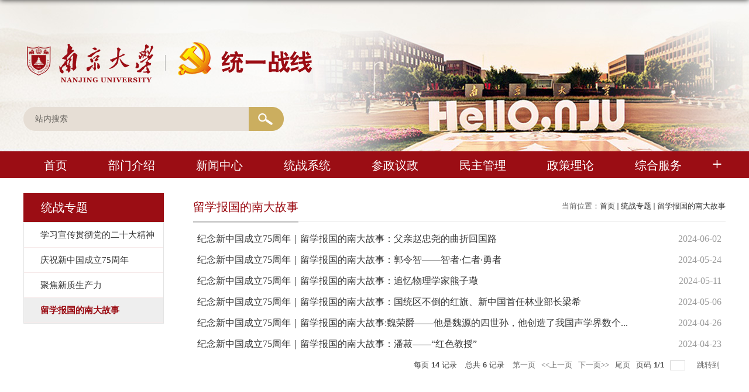

--- FILE ---
content_type: text/html; charset=UTF-8
request_url: https://tzb.nju.edu.cn/zts/list.htm
body_size: 5374
content:
<!DOCTYPE html>
<html>
<head>
<meta charset="utf-8">
<meta name="renderer" content="webkit" />
<meta http-equiv="X-UA-Compatible" content="IE=edge,chrome=1">
<meta name="viewport" content="width=1200"/>
<title>留学报国的南大故事</title>
<meta name="keywords" content="党委统战部">
<meta name="description" content="党委统战部" >

<link type="text/css" href="/_css/_system/system.css" rel="stylesheet"/>
<link type="text/css" href="/_upload/site/1/style/49/49.css" rel="stylesheet"/>
<link type="text/css" href="/_upload/site/00/28/40/style/107/107.css" rel="stylesheet"/>
<link type="text/css" href="/_js/_portletPlugs/simpleNews/css/simplenews.css" rel="stylesheet" />
<link type="text/css" href="/_js/_portletPlugs/sudyNavi/css/sudyNav.css" rel="stylesheet" />
<link type="text/css" href="/_js/_portletPlugs/datepicker/css/datepicker.css" rel="stylesheet" />

<script language="javascript" src="/_js/jquery.min.js" sudy-wp-context="" sudy-wp-siteId="40"></script>
<script language="javascript" src="/_js/jquery.sudy.wp.visitcount.js"></script>
<script type="text/javascript" src="/_js/_portletPlugs/sudyNavi/jquery.sudyNav.js"></script>
<script type="text/javascript" src="/_js/_portletPlugs/datepicker/js/jquery.datepicker.js"></script>
<script type="text/javascript" src="/_js/_portletPlugs/datepicker/js/datepicker_lang_HK.js"></script>
<link href="/_upload/tpl/06/13/1555/template1555/favicon.ico" type="image/x-icon" rel="shortcut icon" />
<script type="text/javascript" src="/_upload/tpl/06/13/1555/template1555/extends/extends.js"></script>
<link rel="stylesheet" href="/_upload/tpl/06/13/1555/template1555/style.css" type="text/css" />
<!--[if lt IE 9]>
	<script src="/_upload/tpl/06/13/1555/template1555/extends/libs/html5.js"></script>
<![endif]-->
</head>
<body class="list">
<!--Start||head-->
<div class="wrapper header" id="header">
	<div class="inner">
		<div class="mod clearfix">
			<div class="head-left" frag="面板01">
				<!--logo开始-->
				<div class="sitelogo" frag="窗口01" portletmode="simpleSiteAttri">
					<a href="/main.htm" title="返回统战部首页"><img border='0' src='/_upload/site/00/28/40/logo.png' /><span class="sitetitle">统战部</span></a> 
				</div>
				<!--//logo结束-->
                <div class="searchbox" frag="窗口03" portletmode="search">
											<!--搜索组件-->
						<div class="wp-search clearfix">
							<form action="/_web/search/doSearch.do?locale=zh_CN&request_locale=zh_CN&_p=YXM9NDAmdD0xNTU1JmQ9NzgwNSZwPTImZj0zNDMmbT1TTiZ8Ym5uQ29sdW1uVmlydHVhbE5hbWU9MzQzJg__" method="post" target="_blank">
								<div class="search-input">
									<input name="keyword" class="search-title" type="text" value="站内搜索" onblur="if(this.value == '') { this.value = '站内搜索'; }" onfocus="if(this.value == '站内搜索') { this.value = ''; }" placeholder="站内搜索"/>
								</div>
								<div class="search-btn">
									<input name="submit" class="search-submit" type="submit" value=""/>
								</div>
							</form>
						</div>
						<!--//复制以上代码到自定义搜索-->
					
				</div>
			</div>
		</div>
	</div>
</div>
<!--End||head-->
<!--Start||nav-->
<div class="wrapper nav wp-navi" id="nav">
	<div class="inner clearfix">
                <a class="anniu"></a>
		<div class="wp-panel">
			<div class="wp-window" frag="窗口1">
				
					
					<ul class="wp-menu">
						
						<li class="menu-item i1"><a class="menu-link" href="/main.htm" target="_self">首页</a>
							
						</li>
						
						<li class="menu-item i2"><a class="menu-link" href="/345/list.htm" target="_self">部门介绍</a>
							
							<em class="menu-switch-arrow"></em>
							<ul class="sub-menu ">
								
								<li class="sub-item i2-1"><a class="sub-link" href="/352/list.htm" target="_self">历史演进</a>
									
								</li>
								
								<li class="sub-item i2-2"><a class="sub-link" href="/353/list.htm" target="_self">历任领导</a>
									
								</li>
								
								<li class="sub-item i2-3"><a class="sub-link" href="/354/list.htm" target="_self">工作职责</a>
									
								</li>
								
								<li class="sub-item i2-4"><a class="sub-link" href="/355/list.htm" target="_self">机构设置</a>
									
								</li>
								
							</ul>
							
						</li>
						
						<li class="menu-item i3"><a class="menu-link" href="/346/list.htm" target="_self">新闻中心</a>
							
							<em class="menu-switch-arrow"></em>
							<ul class="sub-menu ">
								
								<li class="sub-item i3-1"><a class="sub-link" href="/356/list.htm" target="_self">工作动态</a>
									
								</li>
								
								<li class="sub-item i3-2"><a class="sub-link" href="/357/list.htm" target="_self">时事要闻</a>
									
								</li>
								
								<li class="sub-item i3-3"><a class="sub-link" href="/358/list.htm" target="_self">党派园地</a>
									
								</li>
								
								<li class="sub-item i3-4"><a class="sub-link" href="/359/list.htm" target="_self">群团风采</a>
									
								</li>
								
								<li class="sub-item i3-5"><a class="sub-link" href="/360/list.htm" target="_self">人物•观点</a>
									
								</li>
								
								<li class="sub-item i3-6"><a class="sub-link" href="/361/list.htm" target="_self">统战专题</a>
									
								</li>
								
							</ul>
							
						</li>
						
						<li class="menu-item i4"><a class="menu-link" href="/347/list.htm" target="_self">统战系统</a>
							
							<em class="menu-switch-arrow"></em>
							<ul class="sub-menu ">
								
								<li class="sub-item i4-1"><a class="sub-link" href="/362/list.htm" target="_self">民主党派</a>
									
								</li>
								
								<li class="sub-item i4-2"><a class="sub-link" href="/363/list.htm" target="_self">无党派人士</a>
									
								</li>
								
								<li class="sub-item i4-3"><a class="sub-link" href="/364/list.htm" target="_self">民族宗教</a>
									
								</li>
								
								<li class="sub-item i4-4"><a class="sub-link" href="/365/list.htm" target="_self">港澳台侨</a>
									
								</li>
								
								<li class="sub-item i4-5"><a class="sub-link" href="/366/list.htm" target="_self">群众团体</a>
									
								</li>
								
							</ul>
							
						</li>
						
						<li class="menu-item i5"><a class="menu-link" href="/348/list.htm" target="_self">参政议政</a>
							
							<em class="menu-switch-arrow"></em>
							<ul class="sub-menu ">
								
								<li class="sub-item i5-1"><a class="sub-link" href="/367/list.htm" target="_self">人大代表</a>
									
								</li>
								
								<li class="sub-item i5-2"><a class="sub-link" href="/368/list.htm" target="_self">政协委员</a>
									
								</li>
								
								<li class="sub-item i5-3"><a class="sub-link" href="/369/list.htm" target="_self">参事馆员</a>
									
								</li>
								
								<li class="sub-item i5-4"><a class="sub-link" href="/370/list.htm" target="_self">其他人士</a>
									
								</li>
								
							</ul>
							
						</li>
						
						<li class="menu-item i6"><a class="menu-link" href="/349/list.htm" target="_self">民主管理</a>
							
							<em class="menu-switch-arrow"></em>
							<ul class="sub-menu ">
								
								<li class="sub-item i6-1"><a class="sub-link" href="/371/list.htm" target="_self">主委例会</a>
									
								</li>
								
								<li class="sub-item i6-2"><a class="sub-link" href="/372/list.htm" target="_self">教代会、职代会</a>
									
								</li>
								
								<li class="sub-item i6-3"><a class="sub-link" href="/373/list.htm" target="_self">相关机构</a>
									
								</li>
								
							</ul>
							
						</li>
						
						<li class="menu-item i7"><a class="menu-link" href="/350/list.htm" target="_self">政策理论</a>
							
							<em class="menu-switch-arrow"></em>
							<ul class="sub-menu ">
								
								<li class="sub-item i7-1"><a class="sub-link" href="/374/list.htm" target="_self">政策法规</a>
									
								</li>
								
								<li class="sub-item i7-2"><a class="sub-link" href="/375/list.htm" target="_self">理论研究</a>
									
								</li>
								
								<li class="sub-item i7-3"><a class="sub-link" href="/376/list.htm" target="_self">工作规划</a>
									
								</li>
								
								<li class="sub-item i7-4"><a class="sub-link" href="/377/list.htm" target="_self">统战分会</a>
									
								</li>
								
							</ul>
							
						</li>
						
						<li class="menu-item i8"><a class="menu-link" href="/351/list.htm" target="_self">综合服务</a>
							
							<em class="menu-switch-arrow"></em>
							<ul class="sub-menu ">
								
								<li class="sub-item i8-1"><a class="sub-link" href="/378/list.htm" target="_self">代表委员联络站</a>
									
								</li>
								
								<li class="sub-item i8-2"><a class="sub-link" href="/379/list.htm" target="_self">统战服务</a>
									
								</li>
								
								<li class="sub-item i8-3"><a class="sub-link" href="/38559/list.htm" target="_self">政协委员之家</a>
									
								</li>
								
								<li class="sub-item i8-4"><a class="sub-link" href="/38560/list.htm" target="_self">统战之家</a>
									
								</li>
								
								<li class="sub-item i8-5"><a class="sub-link" href="/38561/list.htm" target="_self">为侨服务工作站</a>
									
								</li>
								
								<li class="sub-item i8-6"><a class="sub-link" href="/njdxshzyxy/list.htm" target="_self">南京大学社会主义学院</a>
									
								</li>
								
								<li class="sub-item i8-7"><a class="sub-link" href="/380/list.htm" target="_self">联系我们</a>
									
								</li>
								
							</ul>
							
						</li>
						
						<li class="menu-item i9"><a class="menu-link" href="/37224/list.htm" target="_self">院系级党委</a>
							
						</li>
						
						<li class="menu-item i10"><a class="menu-link" href="/37225/list.htm" target="_self">部门党建</a>
							
						</li>
						
					</ul>
					
				
			</div>
		</div>
	</div>
</div>
<!--End||nav-->
<!--Start||focus-->
<div class="wp-wrapper" id="container-1">
	<div class="wp-inner" frag="面板84">
		<div class="l-banner" frag="窗口84" portletmode="simpleColumnAttri">
			
				<img border="0" style="margin:0 auto;" src="" data-imgsrc="/_upload/tpl/06/13/1555/template1555/images/list_banner.jpg">
			
		</div>
	</div>
</div>
<!--End||focus-->
<!--Start||content-->
<div class="wrapper" id="l-container">
	<div class="inner">
		<div class="mod clearfix">
			<div class="col_menu">
				<div class="col_menu_head">
					<h3 class="col_name" frag="窗口3" portletmode="simpleColumnAnchor">
						<span class="col_name_text">
						<span class='Column_Anchor'>统战专题</span>
						</span>
					</h3>
					<a class="column-switch"></a>
				</div>
				<div class="col_menu_con" frag="面板4">
					<div class="col_list" frag="窗口4" portletmode="simpleColumnList">
						
							
							<ul class="wp_listcolumn list-paddingleft-2">
								
								<li class="wp_column column-1 ">     
										<a title="学习宣传贯彻党的二十大精神" class="col_item_link " href="/39186/list.htm"><span class="column-name">学习宣传贯彻党的二十大精神</span></a>
								</li>
								<li class="wp_column column-2 ">     
										<a title="庆祝新中国成立75周年" class="col_item_link " href="/39187/list.htm"><span class="column-name">庆祝新中国成立75周年</span></a>
								</li>
								<li class="wp_column column-3 ">     
										<a title="聚焦新质生产力" class="col_item_link " href="/39188/list.htm"><span class="column-name">聚焦新质生产力</span></a>
								</li>
								<li class="wp_column column-4 selected">     
										<a title="留学报国的南大故事" class="col_item_link selected" href="/zts/list.htm"><span class="column-name">留学报国的南大故事</span></a>
								</li>
							</ul>
										
						
					</div>
				</div>
			</div>
			<div class="col_news">
				<div class="col_news_box">
					<div class="col_news_head">
						<ul class="col_metas clearfix" frag="窗口5" portletmode="simpleColumnAttri">
						   
							<li class="col_path"><span class="path_name">当前位置：</span><a href="/main.htm" target="_self">首页</a><span class='possplit'>&nbsp;&nbsp;</span><a href="/361/list.htm" target="_self">统战专题</a><span class='possplit'>&nbsp;&nbsp;</span><a href="/zts/list.htm" target="_self">留学报国的南大故事</a></li>
							<li class="col_title"><h2>留学报国的南大故事</h2></li>
						   
						</ul>
					</div>
					<div class="col_news_con" >
						<div class="col_news_list listcon">
							<div frag="窗口6" portletmode="simpleList">
							  					
									<ul class="news_list list2">
										
										<li class="news n1 clearfix">
											<span class="news_title"><a href='/8b/7f/c39189a691071/page.htm' target='_blank' title='纪念新中国成立75周年｜留学报国的南大故事：父亲赵忠尧的曲折回国路'>纪念新中国成立75周年｜留学报国的南大故事：父亲赵忠尧的曲折回国路</a></span>
											<span class="news_meta">2024-06-02</span>
										</li>
										
										<li class="news n2 clearfix">
											<span class="news_title"><a href='/83/a2/c39189a689058/page.htm' target='_blank' title='纪念新中国成立75周年｜留学报国的南大故事：郭令智——智者·仁者·勇者'>纪念新中国成立75周年｜留学报国的南大故事：郭令智——智者·仁者·勇者</a></span>
											<span class="news_meta">2024-05-24</span>
										</li>
										
										<li class="news n3 clearfix">
											<span class="news_title"><a href='/73/8c/c39189a684940/page.htm' target='_blank' title='纪念新中国成立75周年｜留学报国的南大故事：追忆物理学家熊子璥'>纪念新中国成立75周年｜留学报国的南大故事：追忆物理学家熊子璥</a></span>
											<span class="news_meta">2024-05-11</span>
										</li>
										
										<li class="news n4 clearfix">
											<span class="news_title"><a href='/6d/92/c39189a683410/page.htm' target='_blank' title='纪念新中国成立75周年｜留学报国的南大故事：国统区不倒的红旗、新中国首任林业部长梁希'>纪念新中国成立75周年｜留学报国的南大故事：国统区不倒的红旗、新中国首任林业部长梁希</a></span>
											<span class="news_meta">2024-05-06</span>
										</li>
										
										<li class="news n5 clearfix">
											<span class="news_title"><a href='/66/1f/c39189a681503/page.htm' target='_blank' title='纪念新中国成立75周年｜留学报国的南大故事:魏荣爵——他是魏源的四世孙，他创造了我国声学界数个“第一”'>纪念新中国成立75周年｜留学报国的南大故事:魏荣爵——他是魏源的四世孙，他创造了我国声学界数个...</a></span>
											<span class="news_meta">2024-04-26</span>
										</li>
										
										<li class="news n6 clearfix">
											<span class="news_title"><a href='/66/30/c39189a681520/page.htm' target='_blank' title='纪念新中国成立75周年｜留学报国的南大故事：潘菽——“红色教授”'>纪念新中国成立75周年｜留学报国的南大故事：潘菽——“红色教授”</a></span>
											<span class="news_meta">2024-04-23</span>
										</li>
										
									</ul>
							  
 <div id="wp_paging_w6"> 
<ul class="wp_paging clearfix"> 
     <li class="pages_count"> 
         <span class="per_page">每页&nbsp;<em class="per_count">14</em>&nbsp;记录&nbsp;</span> 
         <span class="all_count">总共&nbsp;<em class="all_count">6</em>&nbsp;记录&nbsp;</span> 
     </li> 
     <li class="page_nav"> 
         <a class="first" href="javascript:void(0);" target="_self"><span>第一页</span></a> 
         <a class="prev" href="javascript:void(0);" target="_self"><span>&lt;&lt;上一页</span></a> 
         <a class="next" href="javascript:void(0);" target="_self"><span>下一页&gt;&gt;</span></a> 
         <a class="last" href="javascript:void(0);" target="_self"><span>尾页</span></a> 
     </li> 
     <li class="page_jump"> 
         <span class="pages">页码&nbsp;<em class="curr_page">1</em>/<em class="all_pages">1</em></span> 
         <span><input class="pageNum" type="text" /><input type="hidden" class="currPageURL" value=""></span></span> 
         <span><a class="pagingJump" href="javascript:void(0);" target="_self">跳转到&nbsp;</a></span> 
     </li> 
</ul> 
</div> 
<script type="text/javascript"> 
     $().ready(function() { 
         $("#wp_paging_w6 .pagingJump").click(function() { 
             var pageNum = $("#wp_paging_w6 .pageNum").val(); 
             if (pageNum === "") { alert('请输入页码！'); return; } 
             if (isNaN(pageNum) || pageNum <= 0 || pageNum > 1) { alert('请输入正确页码！'); return; } 
             var reg = new RegExp("/list", "g"); 
             var url = "/zts/list.htm"; 
             window.location.href = url.replace(reg, "/list" + pageNum); 
         }); 
     }); 
</script> 

							</div>
						</div>
					</div>
				</div>
			</div>
			<div class="clear"></div>
		</div>
	</div>
</div>
<!--End||content-->
<!--Start||footer-->
<div class="wrapper footer" id="footer">
	<div class="inner">
		<div class="mod clearfix">
        <div class="mt">
				<div class="mlink botlinks clearfix">
					<div class="links-wrap i1" frag="窗口80">
						<a class="links-arrow" frag="标题">统战系统</a>
						<div class="link-items">
							<table width="100%" border="0" cellspacing="0" cellpadding="0" class="wp_article_list_table"> 
<tr> 
<td> 

								<ul class="clearfix">
									<li class="link-item">
										<a href="http://www.gov.cn/" target="_blank"><span>中央人民政府门户网站</span></a>
									</li>
								</ul>
							</td> 
</tr> 
<tr> 
<td> 

								<ul class="clearfix">
									<li class="link-item">
										<a href="http://www.npc.gov.cn/" target="_blank"><span>全国人大</span></a>
									</li>
								</ul>
							</td> 
</tr> 
<tr> 
<td> 

								<ul class="clearfix">
									<li class="link-item">
										<a href="http://www.cppcc.gov.cn/" target="_blank"><span>全国政协</span></a>
									</li>
								</ul>
							</td> 
</tr> 
<tr> 
<td> 

								<ul class="clearfix">
									<li class="link-item">
										<a href="http://www.zytzb.org.cn/" target="_blank"><span>中共中央统战部</span></a>
									</li>
								</ul>
							</td> 
</tr> 
<tr> 
<td> 

								<ul class="clearfix">
									<li class="link-item">
										<a href="http://www.seac.gov.cn/" target="_blank"><span>国家民族委员会</span></a>
									</li>
								</ul>
							</td> 
</tr> 
<tr> 
<td> 

								<ul class="clearfix">
									<li class="link-item">
										<a href="http://www.sara.gov.cn/" target="_blank"><span>国家宗教事务局</span></a>
									</li>
								</ul>
							</td> 
</tr> 
<tr> 
<td> 

								<ul class="clearfix">
									<li class="link-item">
										<a href="http://www.jsrd.gov.cn/" target="_blank"><span>江苏省人大</span></a>
									</li>
								</ul>
							</td> 
</tr> 
<tr> 
<td> 

								<ul class="clearfix">
									<li class="link-item">
										<a href="http://www.jszx.gov.cn/" target="_blank"><span>江苏省政协</span></a>
									</li>
								</ul>
							</td> 
</tr> 
<tr> 
<td> 

								<ul class="clearfix">
									<li class="link-item">
										<a href="http://www.jstz.org.cn/" target="_blank"><span>江苏省委统战部</span></a>
									</li>
								</ul>
							</td> 
</tr> 
<tr> 
<td> 

								<ul class="clearfix">
									<li class="link-item">
										<a href="http://www.jscss.gov.cn/" target="_blank"><span>江苏省人民政府参事室</span></a>
									</li>
								</ul>
							</td> 
</tr> 
<tr> 
<td> 

								<ul class="clearfix">
									<li class="link-item">
										<a href="http://www.jsqw.com/" target="_blank"><span>江苏省侨办</span></a>
									</li>
								</ul>
							</td> 
</tr> 
<tr> 
<td> 

								<ul class="clearfix">
									<li class="link-item">
										<a href="http://www.jsql.cn/" target="_blank"><span>江苏省侨联</span></a>
									</li>
								</ul>
							</td> 
</tr> 
<tr> 
<td> 

								<ul class="clearfix">
									<li class="link-item">
										<a href="http://www.jstailian.org.cn/" target="_blank"><span>江苏省台联</span></a>
									</li>
								</ul>
							</td> 
</tr> 
<tr> 
<td> 

								<ul class="clearfix">
									<li class="link-item">
										<a href="http://www.jsmg.cn/" target="_blank"><span>民革江苏省委员会</span></a>
									</li>
								</ul>
							</td> 
</tr> 
<tr> 
<td> 

								<ul class="clearfix">
									<li class="link-item">
										<a href="http://www.jsmm.org.cn/" target="_blank"><span>民盟江苏省委员会</span></a>
									</li>
								</ul>
							</td> 
</tr> 
<tr> 
<td> 

								<ul class="clearfix">
									<li class="link-item">
										<a href="http://www.mjjssw.org/" target="_blank"><span>民建江苏省委员会</span></a>
									</li>
								</ul>
							</td> 
</tr> 
<tr> 
<td> 

								<ul class="clearfix">
									<li class="link-item">
										<a href="http://www.jsmj.org.cn/" target="_blank"><span>民进江苏省委员会</span></a>
									</li>
								</ul>
							</td> 
</tr> 
<tr> 
<td> 

								<ul class="clearfix">
									<li class="link-item">
										<a href="http://www.jszg.org/" target="_blank"><span>致公党江苏省委员会</span></a>
									</li>
								</ul>
							</td> 
</tr> 
<tr> 
<td> 

								<ul class="clearfix">
									<li class="link-item">
										<a href="http://www.jsngd.org.cn/" target="_blank"><span>农工党江苏省委员会</span></a>
									</li>
								</ul>
							</td> 
</tr> 
<tr> 
<td> 

								<ul class="clearfix">
									<li class="link-item">
										<a href="http://www.jsjky.com/article/l/0-------581383-0-17856.htm" target="_blank"><span>九三学社江苏省委员会</span></a>
									</li>
								</ul>
							</td> 
</tr> 
<tr> 
<td> 

								<ul class="clearfix">
									<li class="link-item">
										<a href="http://www.njrd.gov.cn/" target="_blank"><span>南京市人大</span></a>
									</li>
								</ul>
							</td> 
</tr> 
<tr> 
<td> 

								<ul class="clearfix">
									<li class="link-item">
										<a href="http://www.njzx.gov.cn/" target="_blank"><span>南京市政协</span></a>
									</li>
								</ul>
							</td> 
</tr> 
<tr> 
<td> 

								<ul class="clearfix">
									<li class="link-item">
										<a href="http://www.njtzb.org.cn/" target="_blank"><span>南京市委统战部</span></a>
									</li>
								</ul>
							</td> 
</tr> 
<tr> 
<td> 

								<ul class="clearfix">
									<li class="link-item">
										<a href="http://www.njqb.gov.cn/" target="_blank"><span>南京市侨办</span></a>
									</li>
								</ul>
							</td> 
</tr> 
<tr> 
<td> 

								<ul class="clearfix">
									<li class="link-item">
										<a href="http://njql.nj.gov.cn/" target="_blank"><span>南京市侨联</span></a>
									</li>
								</ul>
							</td> 
</tr> 
</table>
						</div>
					</div>
					<div class="links-wrap i2" frag="窗口81">
						<a class="links-arrow" frag="标题">校内链接</a>
						<div class="link-items">
							<table width="100%" border="0" cellspacing="0" cellpadding="0" class="wp_article_list_table"> 
<tr> 
<td> 

								<ul class="clearfix">
									<li class="link-item">
										<a href="http://www.nju.edu.cn/" target="_blank"><span>南京大学</span></a>
									</li>
								</ul>
							</td> 
</tr> 
<tr> 
<td> 

								<ul class="clearfix">
									<li class="link-item">
										<a href="http://dwbgs.nju.edu.cn/" target="_blank"><span>党委办公室</span></a>
									</li>
								</ul>
							</td> 
</tr> 
<tr> 
<td> 

								<ul class="clearfix">
									<li class="link-item">
										<a href="http://xiaoban.nju.edu.cn/" target="_blank"><span>校长办公室</span></a>
									</li>
								</ul>
							</td> 
</tr> 
<tr> 
<td> 

								<ul class="clearfix">
									<li class="link-item">
										<a href="http://zzb.nju.edu.cn/" target="_blank"><span>组织部</span></a>
									</li>
								</ul>
							</td> 
</tr> 
<tr> 
<td> 

								<ul class="clearfix">
									<li class="link-item">
										<a href="http://wb.nju.edu.cn/" target="_blank"><span>国际合作与交流处</span></a>
									</li>
								</ul>
							</td> 
</tr> 
<tr> 
<td> 

								<ul class="clearfix">
									<li class="link-item">
										<a href="http://news.nju.edu.cn/" target="_blank"><span>南大新闻网</span></a>
									</li>
								</ul>
							</td> 
</tr> 
<tr> 
<td> 

								<ul class="clearfix">
									<li class="link-item">
										<a href="http://bbs.nju.edu.cn" target="_blank"><span>小百合bbs</span></a>
									</li>
								</ul>
							</td> 
</tr> 
</table>
						</div>
					</div>
                    <div class="links-wrap i3" frag="窗口82">
						<a class="links-arrow" frag="标题">其他链接</a>
						<div class="link-items">
							<table width="100%" border="0" cellspacing="0" cellpadding="0" class="wp_article_list_table"> 
<tr> 
<td> 

								<ul class="clearfix">
									<li class="link-item">
										<a href="http://www.ec.js.edu.cn/col/col10041/" target="_blank"><span>江苏教育党建网</span></a>
									</li>
								</ul>
							</td> 
</tr> 
<tr> 
<td> 

								<ul class="clearfix">
									<li class="link-item">
										<a href="http://twsa.org.ohio-state.edu/" target="_blank"><span>台湾同学会</span></a>
									</li>
								</ul>
							</td> 
</tr> 
<tr> 
<td> 

								<ul class="clearfix">
									<li class="link-item">
										<a href="http://www.wrsa.net/" target="_blank"><span>欧美同学会</span></a>
									</li>
								</ul>
							</td> 
</tr> 
<tr> 
<td> 

								<ul class="clearfix">
									<li class="link-item">
										<a href="http://www.tsinghua.edu.cn/publish/tzb/" target="_blank"><span>清华大学党委统战部</span></a>
									</li>
								</ul>
							</td> 
</tr> 
<tr> 
<td> 

								<ul class="clearfix">
									<li class="link-item">
										<a href="http://web5.pku.edu.cn/tzb/" target="_blank"><span>北京大学党委统战部</span></a>
									</li>
								</ul>
							</td> 
</tr> 
<tr> 
<td> 

								<ul class="clearfix">
									<li class="link-item">
										<a href="http://www.tzb.fudan.edu.cn/" target="_blank"><span>复旦大学党委统战部</span></a>
									</li>
								</ul>
							</td> 
</tr> 
<tr> 
<td> 

								<ul class="clearfix">
									<li class="link-item">
										<a href="http://www.tzb.whu.edu.cn/" target="_blank"><span>武汉大学党委统战部</span></a>
									</li>
								</ul>
							</td> 
</tr> 
<tr> 
<td> 

								<ul class="clearfix">
									<li class="link-item">
										<a href="http://tzb.zju.edu.cn/" target="_blank"><span>浙江大学党委统战部</span></a>
									</li>
								</ul>
							</td> 
</tr> 
<tr> 
<td> 

								<ul class="clearfix">
									<li class="link-item">
										<a href="http://tzb.ruc.edu.cn/" target="_blank"><span>中国人民大学党委统战部</span></a>
									</li>
								</ul>
							</td> 
</tr> 
<tr> 
<td> 

								<ul class="clearfix">
									<li class="link-item">
										<a href="http://www.sdtz.sdu.edu.cn/" target="_blank"><span>山东大学党委统战部</span></a>
									</li>
								</ul>
							</td> 
</tr> 
<tr> 
<td> 

								<ul class="clearfix">
									<li class="link-item">
										<a href="http://tzb.xmu.edu.cn/" target="_blank"><span>厦门大学党委统战部</span></a>
									</li>
								</ul>
							</td> 
</tr> 
<tr> 
<td> 

								<ul class="clearfix">
									<li class="link-item">
										<a href="http://mainpage.nwu.edu.cn/unit/utzb/article/" target="_blank"><span>西北大学党委统战部</span></a>
									</li>
								</ul>
							</td> 
</tr> 
<tr> 
<td> 

								<ul class="clearfix">
									<li class="link-item">
										<a href="http://www5.zzu.edu.cn/tzhb/" target="_blank"><span>郑州大学党委统战部</span></a>
									</li>
								</ul>
							</td> 
</tr> 
<tr> 
<td> 

								<ul class="clearfix">
									<li class="link-item">
										<a href="http://opc.seu.edu.cn/" target="_blank"><span>东南大学党委统战部</span></a>
									</li>
								</ul>
							</td> 
</tr> 
</table>
						</div>
					</div>
				</div>
			</div>
			<div class="foot-left" frag="窗口90" portletmode="simpleSiteAttri">				<p class="copyright"><span>版权所有  ©  南京大学党委统战部  邮编：210093  </span></p>
				<p class="copyright"><span>地址： 南京市栖霞区仙林大道163号行政北楼7楼   传真： 025-89680823</span></p>
			</div>
		</div>
	</div>
</div>
<!--End||footer-->
</body>
<script type="text/javascript" src="/_upload/tpl/06/13/1555/template1555/js/comcus.js"></script>
<script type="text/javascript" src="/_upload/tpl/06/13/1555/template1555/js/list.js"></script>
<script type="text/javascript" src="/_upload/tpl/06/13/1555/template1555/js/main.js"></script>
<script type="text/javascript">
            $('.anniu').on('mouseover',function() {
			$('#nav').addClass("navs")
            });
            $('.nav').on('mouseleave',function() {
			$('#nav').removeClass("navs")
            });
</script>
</html>

 <img src="/_visitcount?siteId=40&type=2&columnId=39189" style="display:none" width="0" height="0"></image>

--- FILE ---
content_type: text/css
request_url: https://tzb.nju.edu.cn/_upload/tpl/06/13/1555/template1555/style.css
body_size: 8160
content:
@charset "utf-8";
html,body,h1,h2,h3,h4,h5,h6,div,dl,dt,dd,ul,ol,li,p,blockquote,pre,hr,figure,table,caption,th,td,form,fieldset,legend,input,button,textarea,menu{ margin:0; padding:0; }
header,footer,section,article,aside,nav,hgroup,address,figure,figcaption,menu,details{ display:block; }
table{ border-collapse:collapse; border-spacing:0; }
caption,th{ text-align:left; font-weight:normal; }
html,body,fieldset,img,iframe,abbr{ border:0;}
img{vertical-align:top;}
html{ overflow-x:hidden; }
i,cite,em,var,address,dfn{ font-style:normal; }
[hidefocus],summary{ outline:0; }
li{ list-style:none; }
h1,h2,h3,h4,h5,h6,small{ font-size:100%; }
sup,sub{ font-size:83%; }
pre,code,kbd,samp{ font-family:微软雅黑; }
q:before,q:after{ content:none; }
textarea{ overflow:auto; resize:none; }
label,summary{ cursor:default; }
a,button{ cursor:pointer; font-family:微软雅黑;}
h1,h2,h3,h4,h5,h6,em,strong,b{ font-weight:bold; }
del,ins,u,s,a,a:hover{ text-decoration:none; }
body,textarea,input,button,select,keygen,legend{ font-family:微软雅黑; color:#333; outline:0; }
:focus { outline:0; }
/*备用样式表*/
.none { display:none; }
.wcb{ width:100%; height:30px; border:2px dashed #97CBE0; }
.hidden { visibility:hidden; }
.clear { width:100%; height:0; line-height:0; font-size:0; overflow:hidden; clear:both; display:block; _display:inline; }
.clearfix:after{clear: both;content: ".";display: block;height:0;visibility: hidden;}
.clearfix{ display: block; *zoom:1; }
.icon{display:inline-block;width: 32px;height: 32px;vertical-align:middle;background:url(images/icon.png) no-repeat;}
/*css3扩展*/
body:before {content: ""; position: fixed; top: -10px; left: 0; z-index: 110; width: 100%; height: 10px;
 -webkit-box-shadow: 0px 0px 10px rgba(0,0,0,.8);
	-moz-box-shadow: 0px 0px 10px rgba(0,0,0,.8);
	     box-shadow: 0px 0px 10px rgba(0,0,0,.8);
}
::-webkit-input-placeholder { color:#ccc;/* WebKit browsers */}
:-moz-placeholder {color:#ccc; /* Mozilla Firefox 4 to 18 */}
::-moz-placeholder { color:#ccc;/* Mozilla Firefox 19+ */}
:-ms-input-placeholder { color:#ccc;/* Internet Explorer 10+ */}
/**布局开始**/
body {line-height: 1;font-size: 13px;font-family:微软雅黑;color:#333;}
p{line-height:1.75;}
a {color:#3b3b3b; text-decoration:none; transition:all 0.4s ease-in-out; }
a:hover { color:#9b0d14; }
/*页面尺寸*/
.wrapper { width:100%; margin:0 auto;  }
.wrapper .inner {width: 1200px;margin:0 auto;} /**页面全局宽度**/
/*headtop*/
#headtop{background: #666;}
#headtop .inner{}
.headtop .top-left{float: left;}
.headtop .top-right{float:right;}
/*head开始*/
#header {background: url('images/head_bg.jpg') no-repeat center;}
#header .inner{height: 260px;position:relative;}
.header .sitelogo{padding-top: 71px;padding-left: 0px;}
.header .sitetitle {display:none;margin-top: 16px; margin-left:10px;font-size:32px;font-weight:bold;color:#fff;} /**站点名称**/
.header .head-left{float:left;display:inline-block;}
.header .head-main{float:left;margin-top:10px;}
.header .head-right{float:right;margin-top: 12px;width:200px;}
/*rale样式*/
.site-rale{}
.site-rale ul{}
.site-rale ul li.links{float:left;}
.site-rale ul li.links a{line-height: 35px;padding: 0 12px 0 12px;padding-left: 19px;font-size: 13px;color: #cad3d4;background:url(images/link_icon.png) no-repeat;}
.site-rale ul li.links a:hover{color:#fff;}
.site-rale ul li.links.i1 a{background-position: 0px 0px;}
.site-rale ul li.links.i2 a{background-position: -60px 0px;}
.site-rale ul li.links.i3 a{background-position: -117px 0px;}
.site-rale ul li.links.i4 a{background-position: -177px 0px;}
/*lang样式*/
.site-lang{}
.site-lang ul{float:right;}
.site-lang ul li.links{float:left;}
.site-lang ul li.links a{line-height: 35px;margin:0px 5px;font-size: 13px;color: #cad3d4;}
.site-lang ul li.links a:hover{color:#fff;}
/*默认主导航样式*/
#nav{background: #9b0d14;position:relative;height:45px;}
#nav .inner{position: relative;}
#nav .inner .wp-panel{}/*导航*/
#nav .inner .wp-panel .wp-window{}
#nav .inner .wp-panel .navbg{position:absolute; z-index:-1;left:0;right:0;top:0;bottom:0; width:auto; height:100%;background:#fff;opacity:.7;filter:alpha(opacity=70);}
/*导航样式：后台绑定时也可以定义配置*/
.wp-menu {margin:0 auto}
.wp-menu .menu-item {display: inline-block; float: left; position: relative;}
.wp-menu .menu-item.i1 { background:none;}
.wp-menu .menu-item a > .menu-switch-arrow{ display:none; width:20px; height:20px; background:url(images/nav_j.png) no-repeat center center;vertical-align:middle; }
.wp-menu .menu-item a.menu-link {display: inline-block;padding: 0 35px;line-height: 46px;color: #FFFFFF;font-size: 20px;}
.wp-menu .menu-item.hover a.menu-link,
.wp-menu .menu-item a.hover{background-color:#7d0c12; text-decoration: none; color: #eee;}
.sub-menu {display: none;position: absolute;left: 0;top: 46px;min-width: 100%;z-index: 100;background:#fff;}
.sub-menu .sub-item { position: relative; white-space: nowrap; vertical-align: top; _zoom:1;}
.sub-menu .sub-item a {display: block;color: #000;height: 40px;line-height: 40px;padding: 0 17px;font-size: 14px;background:none;text-align:center;}
.sub-menu .sub-item.hover> a,
.sub-menu .sub-item a:hover{ color: #fff; background-color:#9b0d14; display: block; }
.sub-menu .sub-menu { left: 100%; top:0px; z-index: 200; background:#fff;}
/**主页banner开始**/
#banner {background: #e7e2df;}
#banner .inner {width:auto;max-width: 1345px;text-align: center;position:relative;}
/**主体模块样式**/
#m-container {}
#m-container .inner {}
/**首页三列布局**/
.mod {}
.mbox {}

.main1{}
.main1 .inner{padding:10px 0px 0px;}
.main1 .ml{float:left; width:608px;padding-top:30px;}
.main1 .mr{float:right;width:558px;}

.main2{}
.main2 .inner{padding:40px 0px 0px;}

.main3{}
.main3 .inner{padding: 58px 0px 85px 0px;position: relative;}


.main4{}
.main4 .inner{padding:10px 0px 0px;}



.main6{background:url(images/mainbd.png) no-repeat ; background-size:cover; }
.main6 .inner{padding:0px 0px 53px;}
.main6 .ml{float:left; width:585px;}
.main6 .mr{float:right;width:585px;}

.main7{}
.main7 .inner{padding:0px 0px 45px;}
.main7 .ml{float:left; width:585px;}
.main7 .mr{float:right;width:578px;}

.main8{background: #f7f5f1;}
.main8 .inner{padding: 58px 0px 65px;}
.main8 .ml{float:left; width:530px;}
.main8 .mr{float:right;padding-top:25px;}

/**标题栏新闻窗口**/
.post {   }
.post .tt {display:inline-block;width:100%;border-bottom: 0px solid #e6e6e6;} /**标题栏**/
.post .tt .tit {display:inline-block;float:left;font-size: 25px;font-weight:normal;    width: 100%;
    text-align: center;   background: url(images/tt.png) no-repeat center;} /**标题字体**/
.post .tt .tit .title {display:block;line-height: 44px;color: #fff;font-family:"Microsoft yahei";}
.post .tt .tit .name{ display:none; line-height:16px; color:#fff; }/*栏目别名*/
.post .con { margin:0 auto; }
.post .con .wp_article_list .list_item { border-bottom:1px dashed #ccc; } /**新闻列表**/
.post .con .wp_article_list .list_item .Article_Index { background:url(images/li.gif) no-repeat center; }
.post .more_btn {display:inline-block;*display:inline; *zoom:1; line-height: 20px;float:right;}
.post .more_btn .more_text,.post .more_btn a {font-size:18px; cursor:pointer;} 
.post .more_btn a{color:#666;} 
.post .more_btn a:hover{color:#666;} 
/*标准标题*/
.post1 {}
.post1 .tt {}
.post1 .tt .tit {}
.post1 .tt .tit .title {display:inline-block;font-size: 25px;font-weight:bold;color: #fff;cursor:pointer;    padding-left: 40px;}
.post1 .tt .tit .title.selected {color:#9b0d14;}
.post1 .more_btn a{color:#9b0d14;}
/*带图标标题*/
.post2 { }
.post2 .tt {}
.post2 .tt .tit {padding-left:24px; background:url('images/new1_icon.png') no-repeat left center;}
.post2 .tt .tit .title {font-size: 16px;font-weight:bold;color: #18267d;cursor:pointer;}
.post2 .con {}
/*居中标题*/
.post3 {}
.post3 .tt {width:100%; text-align: center; } 
.post3 .tt .tit {float:none;}
.post3 .tt .tit .title {font-weight:bold; color: #1B2EA3;}
.post3 .more_btn {margin-left:10px;line-height: 20px; float:none;}
/*标题切换hover*/
.post4 {}
.post4 .tt {border-bottom:1px solid #57b8ef;}
.post4 .tt .tit {border-bottom:0px;}
.post4 .tt .tit .title {display:inline-block;margin-right:20px;color: #333; border-bottom: 3px solid #0074B3; cursor:pointer;}
.post4 .tt .tit .title.selected {border-bottom:3px solid #fff; color:#000;}
.post1 .more_btn a{color:#9b0d14;}
/**自定义新闻列表**/
.news_list { }
.news_list li.news {line-height: 34px;padding-left:0px;} /**标题图标**/
.news_list li.news span.news_title { float:left; }/*标题*/
.news_list li.news span.news_title img {vertical-align: middle;}
.news_list li.news span.news_meta {float:right;margin-left:2px;color: #9C9C9C;}/*属性*/
.news_list li.news .news_time,
.news_list li.news .news_time span{color: #666;}/*发布时间*/
.news_list li.news .news_icon {display:inline-block;margin:0 auto; border:0px solid red;}
.news_list li.news .news_text {line-height:22px; color:#666;}/*默认简介*/
.news_list li.news .news_bg {position:absolute; left:0px;bottom:0px; right:0px; height:30px; background:#000; opacity:.7; filter:Alpha(opacity=70);}
.news_list li.news p {line-height:34px;}
/*日历新闻样式1*/
.rili{}
.rili .con{ padding:5px 0px;}
.rili .news_list {}
.rili .news_list li.news{margin-top:0px;}
.rili .news_list li.news.n1{}
.rili .news_list li.news .news_date{float: left;width: 60px;height: 28px;line-height:28px;margin-top:3px;margin-right: -70px;font-family:"Microsoft YaHei";border-radius:4px;background: #146cc1;text-align:center;vertical-align:middle;}
.rili .news_list li.news .news_date .news_year{display:inline-block;padding: 0 4px;font-size: 18px;color: #fff;}
.rili .news_list li.news .news_date .news_days{display:inline-block;height: 26px;padding: 0 6px;font-size: 14px;color: #18267d;border-radius:0px 4px 4px 0px;background: #fff;vertical-align:top;border:1px solid #146cc1;}
.rili .news_list li.news .news_wz{width:100%;} 
.rili .news_list li.news .news_wz .news_con{margin-left:70px;}
.rili .news_list li.news .news_title{line-height: 34px;margin-top: 0px;font-size: 14px;color:#000;} 
.rili .news_list li.news .news_text{line-height: 20px; margin-top:0px;font-size: 12px;color:#666;}
/*日历新闻样式2*/
.rili2{}
.rili2 .con{ padding:5px 0px;}
.rili2 .news_list {}
.rili2 .news_list li.news{margin-bottom: 10px;padding-bottom: 10px;border-bottom:1px solid #ccc;}
.rili2 .news_list li.news.n1{margin-top:10px;border-bottom:1px solid #ccc;}
.rili2 .news_list li.news .news_date{float: left;width: 60px;margin-right:-70px;background:#00707a;text-align:center;}
.rili2 .news_list li.news .news_date .news_year{line-height: 30px;font-size: 22px; color:#fff; background-color:#949494; transition:all 0.4s ease-in-out;}
.rili2 .news_list li.news .news_date .news_days{line-height:30px; font-size: 12px; color:#6b6b6b; background-color:#e3e4e6;}
.rili2 .news_list li.news .news_wz{width:100%;}
.rili2 .news_list li.news .news_wz .news_con{margin-left:70px; padding: 4px 0px;} 
.rili2 .news_list li.news .news_title{line-height: 23px;margin-top: 4px;font-size: 15px;color:#000;} 
.rili2 .news_list li.news:hover .news_date .news_year{background-color:#0945a8;transition:all 0.4s ease-in-out;}
.rili2 .news_list li.news:hover .news_date .news_days{background-color:#e3e4e6;}
/*标题文*/
.news_text{}
.news_text .news_list {}
.news_text .news_list li.news{margin-bottom:10px;} 
.news_text .news_list li.news .news_title{line-height: 24px; font-size: 15px;} 
.news_text .news_list li.news .news_text{line-height:22px;font-size: 13px;}
.news_text .news_list li.news .news_time{line-height: 28px;font-size: 13px;}
/*图列表*/
.news_tu{}
.news_tu .con{padding: 12px 0px;}
.news_tu .news_list { margin:0px -10px;}
.news_tu .news_list li.news{float:left;width:25%;}
.news_tu .news_list li.news .news_box{margin:0px 10px; transition:all 0.4s ease-in-out;}
.news_tu .news_list li.news .news_box:hover{opacity:.85; filter:Alpha(opacity=85);}
.news_tu .news_list li.news .news_imgs{height: 180px;background-color: #F1F1F1;overflow:hidden;vertical-align:middle;display:table-cell;}
.news_tu .news_list li.news .news_imgs img{width:100%;height:auto;max-height:100%;}
.news_tu .news_list li.news .news_wz{}
.news_tu .news_list li.news .news_wz .news_con{} 
.news_tu .news_list li.news .news_title{line-height: 45px;height:45px;overflow: hidden;text-overflow:ellipsis;white-space: nowrap;font-size: 14px;} 
.news_tu .news_list li.news .news_title a{}
/*图文*/
.tu_text{}
.tu_text .news_list {}
.tu_text .news_list li.news{margin-bottom:10px;}
.tu_text .news_list li.news .news_imgs{float: left;width: 160px; margin-right:-175px;}
.tu_text .news_list li.news .news_imgs a{height: 120px; display:table-cell; vertical-align:middle; background-color:#efefef;}
.tu_text .news_list li.news .news_imgs img{width:100%; height:auto; }
.tu_text .news_list li.news .news_wz{width:100%;} 
.tu_text .news_list li.news .news_wz .news_con{margin-left:175px; padding: 0px 0px; position:relative;} 
.tu_text .news_list li.news .news_title{line-height: 24px; font-size: 15px;} 
.tu_text .news_list li.news .news_text{line-height:22px; font-size:12px;}
.tu_text .news_list li.news .news_time{line-height: 26px; font-size:12px;}
/*文字图标链接*/
.link_text {margin-bottom:0px;}
.link_text .news_list{margin:0 -5px;}
.link_text .news_list li.news{float:left;width:20%;text-align:center;}
.link_text .news_list li.news .news_box{margin:0 5px;}
.link_text .news_list li.news .link_icon{display:inline-block;width:100%;background-color:#1b2ea3;}
.link_text .news_list li.news .link_icon:hover{background-color:#666;}
.link_text .news_list li.news .link_con{display:block;line-height:30px;color:#fff;}
/*图标链接*/
.link_icon {margin-bottom:0px;}
.link_icon .news_list{margin:0 -10px;}
.link_icon .news_list li.news{float:left;width:20%;text-align:center;border:none;}
.link_icon .news_list li.news .news_box{margin:0 10px;}
.link_icon .news_list li.news .link_icon{display:inline-block;width:100%;background-color:#1b2ea3; opacity:1; filter:Alpha(opacity=100);}
.link_icon .news_list li.news .link_icon:hover{background-color:#1b2ea3; opacity:.8; filter:Alpha(opacity=80);}
.link_icon .news_list li.news .link_icon .icon{width: 35px;height: 34px;margin: 10px 0px;border:0px solid red;}
.link_icon .news_list li.news.i1 .link_icon .icon{background-position: 0px 0px;}
.link_icon .news_list li.news.i2 .link_icon .icon{background-position: -86px 0px;}
.link_icon .news_list li.news.i3 .link_icon .icon{background-position: -169px 0px;}
.link_icon .news_list li.news.i4 .link_icon .icon{background-position: -258px 0px;}
.link_icon .news_list li.news.i5 .link_icon .icon{background-position: -335px 0px;}
.link_icon .news_list li.news.i6 .link_icon .icon{background-position: -421px 0px;}
.link_icon .news_list li.news.i7 .link_icon .icon{background-position: -86px 0px;}
.link_icon .news_list li.news.i8 .link_icon .icon{background-position: -86px 0px;}
.link_icon .news_list li.news .link_con{display:block;line-height:30px;color:#000;}

/***********************************************************
 * 列表页
 */
/**首页三列布局**/
/**列表页**/
/*栏目图片*/
.l-banner{height: 235px;background-position:center center;background-repeat:no-repeat;text-align:center;background-size: 100%;}
.l-banner img{display:none;height:100%;vertical-align:top;}
/**主体列表页开始**/
#l-container {}
#l-container .inner {padding:25px 10px;}
/**主体文章页开始**/
#d-container {}
#d-container .inner {padding:20px 60px;background:#fff;}

.col_menu {width: 240px;float:left;margin-right:-240px;position:relative;} 
.col_menu .l-qh{ margin-bottom:10px;}
.col_menu .col_menu_head {background: #9b0d14;}/**位置栏目背景**/
.col_menu .col_menu_head h3.col_name { font-size:20px; font-weight:normal; color:#fff; }/**位置栏目字体**/
.col_menu .col_menu_head h3.col_name .col_name_text { display:block; line-height:50px; padding:0px 5px 0px 30px;}/**栏目名称图标**/
.col_menu .col_menu_con{border:1px solid #e4e4e4;}
/*栏目列表*/
.col_list{}
.col_list .wp_listcolumn { border-top:0px solid #2867A0; border-bottom:0px solid #fff; }
.col_list .wp_listcolumn .wp_column a {color:#333;font-size: 15px;font-weight:normal;background:none;border-top:0px solid #fff;border-bottom: 1px solid #F6EAEA;}
.col_list .wp_listcolumn .wp_column a .column-name{padding:5px 0px 5px 28px;line-height:32px;}
.col_list .wp_listcolumn .wp_column a:hover,
.col_list .wp_listcolumn .wp_column a.selected { color:#9b0d14; background:#eee; } 
.col_list .wp_listcolumn .wp_column a.selected span.column-name{color: #9b0d14;}
.col_list .wp_listcolumn .wp_subcolumn .wp_column a { color:#454545;background:none; border-top:1px solid #fff; border-bottom:1px solid #bbb;}
.col_list .wp_listcolumn .wp_column.parent > a .column-name{font-weight:bold; color:#9b0d14;}
/*二级子栏目**/
.col_list .wp_listcolumn .wp_column .sub_list a {color:#333;border-top:1px solid #eee;margin-top:-1px;} 	
.col_list .wp_listcolumn .sub_list a .column-name {display:inline-block;line-height: 28px;padding: 5px 10px 5px 45px;cursor:pointer;}
.col_list .wp_listcolumn .sub_list a:hover,
.col_list .wp_listcolumn .wp_column a.selected {font-weight:bold; font-weight:bold;color:#9b0d14;} 
/*三级子栏目**/
.col_list .wp_listcolumn .wp_column .sub_list .sub_list a {background:none; } 	
.col_list .wp_listcolumn .sub_list .sub_list a .column-name { padding: 5px 10px 5px 70px; cursor:pointer;}
.col_list .wp_listcolumn .sub_list .sub_list a :hover,
.col_list .wp_listcolumn .sub_list .sub_list a.selected {font-weight:bold; color:#9b0d14;} 
/**栏目新闻**/
.col_news {width: 100%;min-height:500px;float:right;} 
.col_news .col_news_box{margin-left: 290px;}
.col_news_head {border-bottom: 1px solid #DBDBDB;}
.col_metas .col_title { display:inline-block; float:left; height: 48px; line-height: 48px; }  /**当前栏目**/
.col_metas .col_title h2 {display:inline-block;font-size: 20px;font-family:"Microsoft yahei";font-weight: normal;color: #9b0d14;border-bottom: 3px solid #CBCBCB;}
.col_metas .col_path {display:inline-block;float:right;white-space:nowrap;height: 46px;line-height: 46px;color: #666;} /**当前位置**/
.col_metas .col_path a{color: #2F2F2F;}
.col_news_con { padding:5px 0px 10px 0px; margin:0 7px;}
.col_news_list { margin-top:7px;}
.col_news_list .wp_article_list .list_item {} /**栏目新闻列表**/
.col_news_list .wp_article_list .list_item .Article_Index { }  /**栏目新闻图标序号**/
.col_news_list .wp_entry,.col_news_list .wp_entry p { line-height:1.75; font-size:14px; color:#333;}
.col_news_list .wp_entry p { margin-bottom:10px;}
.col_news_list .wp_entry table{ margin-bottom:4px;}
.col_news_list .wp_entry img { max-width:680px; _width:expression(this.width > 680 ? "680px" : this.width); } /**列表页文章图片大小限制**/
/**文章页**/
.infobox {width:auto; margin:0 auto; }
.article {padding-top:10px;}
.article h1.arti_title {line-height: 48px;font-family: "Microsoft YaHei";font-size:22px;text-align:center;color: #9b0d14;} /**文章标题**/
.article h2.arti_title {line-height: 40px;font-family: "Microsoft YaHei";font-size: 17px;text-align:center;color: #9b0d14;} /**文章副标题**/
.article .arti_metas { padding:10px; text-align:center;border-top:1px solid #ececec;}
.article .arti_metas span { margin:0 5px; font-size:12px; color:#787878;}/**文章其他属性**/
.article .entry { margin:0 auto; overflow:hidden;margin-top:10px;} /**文章内容**/
.article .entry .read,.article .entry .read p { line-height:1.75; font-size:14px; color:#333;}  /**阅读字体**/
.article .entry .read p { margin-bottom:10px;}
.article .entry .read img {margin:0 auto; max-width:940px; _width:expression(this.width > 940 ? "940px" : this.width); }   /**文章阅读部分图片大小限制**/
.article .entry .read table{margin:0 auto; border:none!important;}
/**页脚开始**/
#footer {background: #9b0d14;}
#footer .inner {padding:37px 0px;position:relative;}
#footer .inner .mod{}
#footer .inner .foot-left {
    padding: 28.5px 0px;
}
#footer .inner p{font-size: 16px;line-height: 25px; font-weight:normal;text-align:center;color: #fff;}
#footer .inner p span { margin:0 3px; }
#footer .inner .copyright{}
#footer .inner .copyright span{}
#footer .inner .copyright a{color:#eee;}
/**************************************************************
 * 组件功能
 */
/*系统默认搜索*/
.wp_search{ display:inline-block;position:relative;padding-left:4px;border: 1px solid #d0d0d0;}
.wp_search #keyword{ width:160px!important;padding: 4px 0; border:none;height:20px; line-height:20px; background:transparent; color:#fff; }
.wp_search .search{width:32px;height: 30px;border:0px; background: #FFFFFF url(images/sous.png) no-repeat center;cursor: pointer; vertical-align:top; }
/*自定义输入框*/
.searchbox{text-align:right;margin-top:40px;    width: 445px;}
.wp-search {position: relative;}
.wp-search form {display: block;}
.wp-search .search-input {    width: 425px;
    height: 41px;
    padding-left: 20px;
    background: url(images/sou.png) no-repeat;
}
.wp-search .search-input input.search-title {background:none; width: 100%;height: 33px;padding: 4px 0;line-height: 22px;color: #67645f;font-size: 14px;border:0;outline: 0;}
.wp-search .search-btn {width:60px;height: 41px;position: absolute;right: 0;bottom:0%;}
.wp-search .search-btn input.search-submit {width:60px;height: 41px;border:0;outline: 0;background:  url(images/sous.png) no-repeat center;cursor: pointer;}
/* 分享二维码 */
.shares{text-align:center;}
.shares ul{width:auto; margin:0 auto;text-align: right;float:right;}
.shares li{float:left; margin:0 6px; position:relative;}
.shares li a{display:inline-block; width: 50px; height: 50px; border: 0px solid red; background:url('images/share_icon.png') no-repeat; opacity:.6; filter:Alpha(opacity=60); vertical-align:top;}
.shares li a:hover{ opacity:1; filter:Alpha(opacity=100); }
.shares li.i1 a{background-position:0px 0px;}
.shares li.i2 a{background-position: -72px 0px;}
.shares li.i3 a{background-position: -144px 0px;}
.shares li span{display:block; line-height:22px; font-size:12px; color: #D0D4EA;text-align:center;}
.shares li .con{display:none; position:absolute; bottom: 80px; left:50%;z-index:100; margin-left: -50px; width:100px;}
.shares li .con img{ width: 90px; height:90px; vertical-align:top; background:#fff;}
/**友情链接**/
.botlinks .links-wrap {    position: relative;
    float: left;
    display: inline-block;
    margin: 0px 10px;
    width: 215px;
    line-height: 30px;
    background: #fff;
    border: 1px solid #b1b1b1;}
.botlinks .links-wrap a.links-arrow {display: block; height: 30px; line-height: 30px; padding: 0 25px 0 10px; color:#333333; background: url(images/arrow.png) no-repeat right top;    font-size: 16px;}
.botlinks .links-wrap a.links-arrow:hover,
.botlinks .wrap-open a.links-arrow { color: #333; background-position: right bottom; cursor: pointer;}
.botlinks .links-wrap .link-items {display: none; position: absolute; left: 0; bottom: 30px; width: auto; min-width:100%; height:auto; max-height: 300px; overflow: auto; overflow-x:hidden;background: #f5f5f5;}
.botlinks .links-wrap .link-items a { display: block; line-height: 24px; padding: 5px 0; color: #444;}
.botlinks .links-wrap .link-items a span { display:block; margin:0 6px; white-space:nowrap;}
.botlinks .links-wrap .link-items a:hover { color: #fff; background: #9b0d14; cursor: pointer;}/**链接样式**/
/*列表页*/
/*banner*/
.mbanner .focus .focus-title-bar {bottom:40px;left: 40px;margin-left:0px;}
.mbanner .focus .focus-title-bg {background-color: #000;opacity: 0.4;filter:alpha(opacity=60);}

.mbanner .focus .focus-pagination {position:absolute;right: 14px;bottom: 14px;margin-right: 0px;z-index:60;}
.mbanner .focus .focus-page { display:inline-block; width:9px; height:9px;  margin-right:6px;background:#fff;}
.mbanner .focus .focus-page-active {width:18px;background: #fff;opacity:1; filter:Alpha(opacity=100);}

.mbanner .focus .focus-navigation {width:58px; height:53px; opacity: 0.7; filter:alpha(opacity=70); background:url(images/slide_next.png) no-repeat; text-indent:-999em;}
.mbanner .focus .focus-navigation:hover {opacity: 1; filter:alpha(opacity=100);}
.mbanner .focus .focus-navigation:active {opacity: 1; filter:alpha(opacity=100);}
.mbanner .focus .focus-prev { left:0px;}
.mbanner .focus .focus-next { right:0px;background-position:right top}

.post-11 .focus .focus-title {height: 44px;
    line-height: 44px;
    padding: 0 15px;
    font-size: 18px;
    font-weight: bold;}
.post-11 .focus .focus-title-bar {height: 44px; bottom:0px; left:0px; right:0px; margin-left:0px;}
.post-11 .focus .focus-title-bg {background-color: #000;}

.post-11 .focus .focus-pagination {position:absolute;right: 14px;bottom: 46px;}
.post-11 .focus .focus-page {width: 20px;height: 20px; line-height: 20px; font-size:12px; border-radius: 0px; background-color: #fff; color: #000;}
.post-11 .focus .focus-page span {display:block;}
.post-11 .focus .focus-page:hover {font-size: 13px; color: #000; font-weight: bold; }
.post-11 .focus .focus-page-active {background-color: #146CC1;color:#fff;}

.post-11 .focus .focus-navigation {line-height: 40px;
    opacity: 0.7;
    filter: alpha(opacity=70);
    width: 40px;
    height: 40px;
    font-size: 28px;
    font-weight: initial;
    text-align: center;
    background: #d30505;}
.post-11 .focus .focus-navigation:hover {opacity: 1; filter:alpha(opacity=100);}
.post-11 .focus .focus-navigation:active {opacity: 1; filter:alpha(opacity=100);}
.post-11 .focus-next {
    right: 0px;
    bottom: 44px;
    top: auto;
}
.post-11 .focus-prev {
    right: 40px;
    top: auto;
    left:auto;
    bottom: 44px;
}
/*************************************************************
 * 特殊页面
 */
/*二级页面*/

.mt {
    width: 711px;
    margin: auto;
}
.post.post1.post-1313.mbox {
    float: left;
    width: 496px;
}
.post-14 .news_list .news {
    width: 303px;
    height: 208px;
    float: left;
    background: #f8f7f5;
    margin: 13px 20px;
	position: relative;
}
.post-1313 .news_imgs {
    width: 100%;
    height: 290px;
}
.news_imgs a{display:block;width:100%;height:100%;}
.post-1313 .news_title, .post-1313 .news_title a {
    line-height: 60px;
    font-size: 20px;
    color: #9b0d14;
    width: 100%;
    overflow: hidden;
    text-overflow: ellipsis;
    white-space: nowrap;
}
.post-1313 .news_text, .post-1313 .news_text a {
    font-size: 16px;
    line-height: 26px;
    color: #828282;
}
.time {
    font-size: 14px;
    color: #9b0d14;
    line-height: 36px;
}
.post-14 .news_list {
    margin: -13px -20px;
}
.post.post1.post-14.mbox {
    float: right;
    width: 646px;
}
.post-14 .news_title {
    font-size: 20px;
    line-height: 24px;
    color: #333333;
    padding: 20px;
}
.post-14 .news_text {
    font-size: 16px;
    line-height: 26px;
    color: #828282;
    padding: 0px 20px;
}
.post.post1.post-13.mbox {
    padding-bottom: 32px;
}
.post-12 .news_imgs {
    width: 257px;
    height: 170px;
    position: absolute;
    bottom: 0px;
overflow: inherit;
}
.post-14 .time {
    position: absolute;
    left: 20px;
    bottom: 15px;
}
.post-15 .news_imgs {
    width: 275px;
    height: 155px;
}
.post-15 .news_list li.news {
    float: left;
    margin: 0px 12.5px;
}
.post-15 .news_list {
    margin: 0px -12.5px;
}
.post-15 .news_title a {
    font-size: 20px;
    line-height: 50px;
    color: #333333;
	padding:0px 15px;
}
.post-15 .news_title {
    width: 275px;
    height: 50px;
    background: #f8f7f5;
    font-size: 20px;
    line-height: 50px;
    white-space: nowrap;
    overflow: hidden;
    text-overflow: ellipsis;
}
.post-15 .more_btn {
    width: 110px;
    height: 30px;
    background: #9b0d14;
    position: absolute;
    right: 0px;
    bottom: 37px;
	text-align: center;
}
.post-15 .more_btn .more_text, .post-15 .more_btn a {
    font-size: 18px;
    line-height: 30px;
    color: #fff;
}
.post-16 .news_imgs {
    width: 0px;
    height: 207px;
    float:left;
    transition: 1s;
}
.post-16 .news_con {
    float: left;
    width: 260px;
    height: 207px;
    background: #f8f7f5;
    padding:0px 20px;

}
.post16 .news_list li.news {
    float: left;
}
.main6 .post .tt .tit,.main7 .post .tt .tit {
    float: left;
    width: auto;
    background: none;
}
.main6 .post1 .tt .tit .title {
    display: inline-block;
    font-size: 25px;
    font-weight: bold;
    color: #9b0d14;
    cursor: pointer;
    padding-left: 0px;
	line-height: 110px;
}
.main6 .post .more_btn .more_text, .main6 .post .more_btn a {
    line-height: 110px;
    color: #9b0d14;
}
.main6 .news_imgs {
    width: 150px;
    height: 108px;
    float: left;
}
.main6 .news_con {
    background: #ffffff;
}
.main7 .post .more_btn .more_text, .main7 .post .more_btn a {
    line-height: 100px;
}
.main7 .post1 .tt .tit .title {
	line-height: 100px;
	display: inline-block;
    font-size: 25px;
    font-weight: bold;
    color: #9b0d14;
    cursor: pointer;
    padding-left: 0px;
}
.post-20 .news_list li.news {
    width: 280px;
    height: 175px;
    float: left;
    background: #f8f7f5;
    margin: 0px 12px 20px 12px;
	position: relative;
}
.post-20 .news_list {
    margin: 0px -12px;
}
.post-20 .news_title {
    font-size: 20px;
    line-height: 28px;
	padding: 20px;
}
.post-20 .time {
    position: absolute;
    bottom: 25px;
    left: 20px;
}
.post-21 .news_imgs {
    width: 140px;
    height: 175px;
    float: left;
    background: url(images/left.jpg) no-repeat center;
    background-size: cover;
}
.post-21 .news_con {
    float: left;
    width: 438px;
}
.post-21 .news_title {
    font-size: 20px;
    line-height: 24px;
    color: #333333;
    padding: 20px 20px 15px 20px;
}
.post-21 .news_list li.news .news_text {
    font-size: 16px;
    line-height: 26px;
    color: #828282;
    padding: 0px 20px;
}
.post-21 .time {
    padding: 0px 20px;
}
.post-22 .news_imgs {
    width: 363px;
    height: 258px;
}
.post-22 .news_imgs {
    width: 363px;
    height: 258px;
    margin: 0px 18.5px 0px 18.5px;
}
.post-22 .news_list li.news {
    float: left;
}
.post-22 .news_list {
    margin: 50px -18.5px 0px -18.5px;
}
.post-22 .news_title  a{
    margin: 0px 18.5px 0px 18.5px;
    background: url(images/titbd.png);
    font-size: 20px;
    line-height: 51px;
    height: 51px;
    color: #fff;
    padding: 0px 10px;
    display:block;
}
.fd{
    position: fixed;
    right: 0px;
    top: 60%;
    width: 90px;
    text-align: center;
    margin-top: -400px;
}
.post-23 .news_list li.news {
    width: 90px;
    height: 85px;
    background: #f2f2f2;
    margin-bottom: 1px;
}
.post-12 .news_list li.news {
    float: left;
    width: 257px;
    height: 420px;
    position: relative;
}
.post-12 .news_list li.news.n2 {
    margin-left: 44px;
}
.post-12 .news_con {
    width: 520px;
    position: absolute;
    right: 0px;
    display: none;
    padding-top: 50px;
}
.post-12 .n1 .news_con {
    right: -301px;
}
.post-12 .hover .news_imgs:after {
    position: absolute;
    content: " ";
    display: block;
    width: 0px;
    height: 0px;
    border: 16px solid #9b0d14;
    top: -32px;
    left: 120.5px;
    border-color: transparent transparent #9b0d14 transparent;
}
.post-12 .hover .news_con {
    display: block;
}
.post-12 .news_con .news_title a {
    font-size: 20px;
    line-height: 34px;
    color: #9b0d14;
    font-weight: bold;
}
.post-16 .news_list li.news {
    float: left;
    padding-left: 25px;
}

.post-16 .hover .news_imgs {
    width: 290px;
    transition: 1s;
}
.post-16 .hover .news_con {
    background: #ffffff;
    width: 220px;
    padding: 0px 20px;

}
.post-16 .news_list {
    width: 1200px;
    overflow: hidden;
    margin: 35px 0px 80px;
}
.post-16 .news_list li.news.hover {
    padding: 0px;
}
.post-12 .news_list li.news .news_text {
    line-height: 26px;
    color: #828282;
    font-size: 16px;
    padding-top: 20px;
}
.post-16 .news_title {
    font-size: 20px;
    line-height: 24px;
    color: #333333;
    padding-top: 20px;
}
.post-16 .news_list li.news .news_text {
    line-height: 24px;
    color: #888888;
    font-size: 16px;
    padding-top: 10px;
}
.post-16 .hover .news_title a {
    color: #9b0d14;
}
.post-18 .news_con,.post-19 .news_con {
    background: #ffffff;
    padding: 0px 20px;
    float: right;
    width: 395px;
    height: 108px;
}
.main6 .news_list li.news {
    margin-bottom: 18px;
}
.post-18 .news_title a, .post-19 .news_title a {
    font-size: 20px;
    line-height: 24px;
    color: #333;
    padding-top: 10px;
    display: block;
}
.post-18 .news:hover .news_title a, .post-19 .news:hover .news_title a {
    color: #9b0d14;
}
.main6 .news_list li.news .news_text {
    line-height: 22px;
    color: #888888;
    font-size: 16px;
padding-top: 8px;
}
.post-118 .time {
    width: 70px;
    float: left;
    text-align: center;
    padding: 13px 0px 3px 0px;
}
.r {
    font-size: 30px;
    color: #c3130f;
}
.y {
    font-size: 13px;
    color: #c3130f;
}
.post-118 .news_title a {
    line-height: 88px;
    font-size: 20px;
    color: #333333;
}
.post-21 .news_list li.news {
    overflow: hidden;
    margin-bottom: 20px;
}
.news:hover .news_imgs a {
    transition: 1s;
    transform: scale(1.1);
}
.news_imgs{
overflow: hidden;
}
.main6 .news:hover ,.main3 .news:hover ,.post-14 .news:hover ,.post-20 .news:hover {
    box-shadow: 0px 10px 10px #949494;
    transition: 1s;
}
.post-12 .news_imgs a {
    transform: scale(1) !important;
}
.post-23 .news_title {
    padding: 10px;
    height: 65px;
}
.post-23 .t {
    display: block;
    height: 100%;
    width: 100%;
    background: #fff;
}
.post-23 .news_title a {
    display: block;
    color: #9b0d14;
    font-size: 15px;
    line-height: 21px;
}
.post-23 .n1 .news_title a ,.post-23 .n2 .news_title a ,.post-23 .n6 .news_title a{
    padding: 12px 20px; 
}
.post-23 .n3 .news_title a, .post-23 .n4 .news_title a, .post-23 .n5 .news_title a {
    padding: 12px 5px; color:#333333;
}
.post-24 .news_imgs {
    width: 80px;
    height: 87px;
    margin: auto;
    padding: 5px 0px;
}
.post.post1.post-24.mbox {
    background: #f2f2f2;
    margin-top: 15px;
}
.list #container-1 {
    display: none;
}
.k {display:block;width:100%;height:100%;}
.post-118 .news:hover .news_title a {
    color: #9b0d14;
}
.k:hover div {
    color: #9b0d14 !important;
}
.list .news_list li.news span.news_title a {
    font-size: 16px;
    line-height: 36px;
}
.list .news_list li.news span.news_meta {
    font-size: 16px;
    line-height: 36px;
}
a.anniu {
    text-align: center;
    position: absolute;
    width: 30px;
    height: 30px;
    margin: 11px 0px;
    right:0px;
    color: #fff;
    top:-5px;
}

a.anniu:after {
    content: "+";
    font-size: 30px;
    line-height: 30px;
    margin: auto;
}
#nav.navs .wp-menu .menu-item{display:block;}
#nav.navs a.anniu:after{content: "-";}
.wp-menu .menu-item.i9, .wp-menu .menu-item.i10 {
    display: none;
    float: right;
    position: absolute;
    z-index: 999;
    padding-top: 1px;
    width: 15%;
    text-align:right;
    right: 0;
}
.wp-menu .menu-item.i9 a, .wp-menu .menu-item.i10 a{
    background: #9b0d14;
    color:#fff;
}
.wp-menu .menu-item.i10 {
    top: 90px;
}
.wp-menu .menu-item.i9 {
    top: 45px;
}
.wp-menu .menu-item.i10 a {
    padding: 0 45px;
}
.main6 .ml .news_imgs {
    background: url(images/left.jpg) no-repeat center;
    background-size: cover;
}
.main6 .mr .news_imgs {
    background: #fff url(images/right.jpg) no-repeat center;
    background-size: cover;
}
span {
    text-wrap: wrap !important;
}

--- FILE ---
content_type: application/javascript
request_url: https://tzb.nju.edu.cn/_upload/tpl/06/13/1555/template1555/js/main.js
body_size: 432
content:
$(function(){

	/*新闻图片切换*/
	$(".post-11 .focus").sudyfocus({      
		p:11,      
		zWidth:608,      
		zHeight:390,  
		title:{        
			isAutoWidth: false,
			active:true      
		},  
		 text: {        
			 active: false,
			 isAutoHeight: false,   
			 href: false 
		},  
		response: true,     
		speed:700, 
		pagination: false,
		navigation: true,
		isNavHover: false,
		href:true,
		effect: 'fade'
	});
	/*友情链接下拉*/
	$(".botlinks").each(function(index, el){
		$(el).find(".links-wrap").hover(function(){
			$(this).addClass('wrap-open').children('.link-items').stop(true,true).slideDown(300);
		},function(){
			$(this).removeClass('wrap-open').children('.link-items').stop(true,true).slideUp(100);
		});
	});

});
